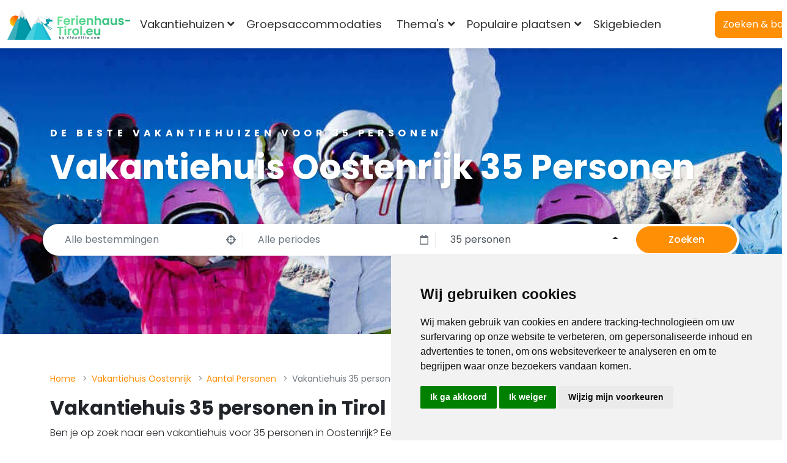

--- FILE ---
content_type: text/html; charset=UTF-8
request_url: https://www.ferienhaus-tirol.eu/nl/vakantiehuis-oostenrijk/aantal-personen/vakantiehuis-35-personen
body_size: 20275
content:
<!DOCTYPE html>
<html lang="nl">
<head>
    <meta charset="utf-8">
    <meta http-equiv="X-UA-Compatible" content="IE=edge">
    <title>Vakantiehuis Tirol 35 personen? l Ferienhaus-Tirol.eu</title>
    <meta name="description" content="Ben je op zoek naar een vakantiehuis in Tirol voor 35 personen? Alle vakantiehuizen en vakantiewoningen in Oostenrijk vind je hier!">
    <meta name="viewport" content="width=device-width, initial-scale=1">
    <meta name="robots" content="all,follow">
    <meta name="csrf-token" content="ZpLvmgzG9h9TdvnpZy7IrqYh9IbarXSLbghke6zT">

    <!-- preloads -->

    <script type="text/javascript">
    window.accommodationRedirectUrl = 'https://www.ferienhaus-tirol.eu/travel/accommodation';
    window.autocompleteUrl = 'https://api1.falcoserver.nl/destinations?source_filter=ZmFsY28uZmh0aXJvbCx2aWxsYWZvcnlvdSxxZW5uZXIubmllZGVybGFuZGUsbGVpc3VyZS5iZWx2aWxsYSxsZWlzdXJlLnR1aSxsZWlzdXJlLmRhbmNlbnRlcixsZWlzdXJlLmRhbmxhbmQsbGVpc3VyZS5hZHMsbm92YXNvbCxpbnRlcmhvbWUsZHM=&countries=AT&language=nl';
    window.websiteApiSearchFilters = {};
    window.language = 'nl';
    window.interactId = null;
    window.pageId = 83;
    window.dateFormat = 'DD-MM-YYYY';
    window.translations = {
        'reset-selection': 'Selectie wissen'
    };
    window.urlParameters = [];
    window.apiAccommodationUrl = 'https://api1.falcoserver.nl/accommodation';
    window.pageLogic = '';
    window.searchPageUrl = '/nl/zoeken';
    window.accommodationUrl = 'L25sL3Zha2FudGllaHVpemVuL3thY2NvbW1vZGF0aW9uX2NvdW50cnl9L3thY2NvbW1vZGF0aW9uX3JlZ2lvbn0ve2FjY29tbW9kYXRpb25fY2l0eX0ve2FjY29tbW9kYXRpb25faWR9';
    window.parkUrl = '';
    window.loadToolbar = false;
    window.termsFeed = { 	"content_strictly-necessary": [ 		[ 			{ 				"name": "XSRF-TOKEN", 				"nl": "FalcoTravel|Noodzakelijk voor de veiligheid van website bezoekers (voorkomt vervalsingen van verzoeken tussen sites).|4uur|Duitsland", 				"en": "FalcoTravel|Necessary for the security of website visitors (prevents cross-site request forgeries).|4 hours|Germany", 				"de": "FalcoTravel|Notwendig für die Sicherheit der Website-Besucher (verhindert die Fälschung von Anfragen zwischen Websites).|4 Stunden|Deutschland" 			} 		], 		[ 			{ 				"name": "cookie_consent_*", 				"nl": "FalcoTravel|Noodzakelijk voor het opslaan van gebruiker voorkeuren voor deze cookiebalk.|2 maanden|Alleen de browser van gebruiker", 				"en": "FalcoTravel|Necessary to save user preferences for this cookie bar.|2 months|User&#039;s browser only", 				"de": "FalcoTravel|Notwendig, um Benutzereinstellungen für diese Cookie-Leiste zu speichern.|2 Monate|Nur Browser des Benutzers" 			} 		], 		[ 			{ 				"name": "falco_cache", 				"nl": "FalcoTravel|Noodzakelijk voor het tonen van waarschuwingen (fouten, verlopen accommodatie beschikbaarheid, etc.) aan gebruikers op gecachte webpagina&#039;s.|Tot einde van sessie|Duitsland", 				"en": "FalcoTravel|Necessary for showing warnings (errors, expired accommodation availability, etc.) to users on cached web pages.|Until end of session|Germany", 				"de": "FalcoTravel|Notwendig, um Benutzern auf zwischengespeicherten Webseiten Warnungen (Fehler, abgelaufene Verfügbarkeit von Unterkünften usw.) anzuzeigen.|Bis zum Ende der Sitzung|Deutschland" 			} 		], 		[ 			{ 				"name": "falco_session", 				"nl": "FalcoTravel|Noodzakelijk voor het tonen van waarschuwingen (fouten, verlopen accommodatie beschikbaarheid, etc.) aan gebruikers op niet gecachte webpagina&#039;s.|Tot einde van sessie|Duitsland", 				"en": "FalcoTravel|Necessary for showing warnings (errors, expired accommodation availability, etc.) to users on uncached web pages.|Until end of session|Germany", 				"de": "FalcoTravel|Notwendig, um Benutzern auf nicht zwischengespeicherten Webseiten Warnungen (Fehler, abgelaufene Verfügbarkeit von Unterkünften usw.) anzuzeigen.|Bis zum Ende der Sitzung|Deutschland" 			} 		], 		[ 			{ 				"name": "tab-id", 				"nl": "FalcoTravel|Noodzakelijk voor het overnemen van gekozen waardes (boekingsperiode) naar de accommodatie pagina in een nieuw geopend tabblad.|Tot einde van sessie|Alleen de browser van gebruiker", 				"en": "FalcoTravel|Necessary to transfer selected values (booking period) to the accommodation page in a newly opened tab.|Until end of session|User&#039;s browser only", 				"de": "FalcoTravel|Notwendig, um ausgewählte Werte (Buchungszeitraum) auf die Unterkunftsseite in einem neu geöffneten Tab zu übertragen.|Bis zum Ende der Sitzung|Nur Browser des Benutzers" 			} 		] 	], 	"content_functionality": [ 		[ 			{ 				"name": "__lc_cid", 				"nl": "LiveChat|Een functionele cookie die wordt gebruikt door de LiveChat-accountservice. Het doel van deze cookie is om de identiteit van een in LiveChat aangemaakte klant te verifiëren|2 jaar|EU", 				"en": "LiveChat|A functional cookie used by the LiveChat accounts service. The purpose of this cookie is to verify the identity of a customer created in LiveChat|2 years|EU", 				"de": "LiveChat|Ein funktionelles Cookie, das vom LiveChat-Kontodienst verwendet wird. Der Zweck dieses Cookies besteht darin, die Identität eines im LiveChat erstellten Kunden zu überprüfen|2 Jahre|Europäische Union" 			} 		], 		[ 			{ 				"name": "__lc_cst", 				"nl": "LiveChat|Een functionele cookie die wordt gebruikt door de LiveChat-accountservice. Het doel van deze cookie is om het token van de klant te verifiëren|2 jaar|EU", 				"en": "LiveChat|A functional cookie used by the LiveChat accounts service. The purpose of this cookie is to verify the customer&#039;s token|2 years|EU", 				"de": "LiveChat|Ein funktionelles Cookie, das vom LiveChat-Kontodienst verwendet wird. Der Zweck dieses Cookies besteht darin, den Token des Kunden zu verifizieren|2 Jahre|Europäische Union" 			} 		] 	], 	"content_tracking": [ 		[ 			{ 				"name": "_ga", 				"nl": "Google Ireland Limited|Geplaatst door Google Analytics om gebruikers te onderscheiden.|2 jaar|EU", 				"en": "Google Ireland Limited|Placed by Google Analytics to distinguish users.|2 years|EU", 				"de": "Google Ireland Limited|Von Google Analytics platziert, um Benutzer zu unterscheiden.|2 Jahre|Europäische Union" 			}, 			{ 				"name": "_ga_[container-id]", 				"nl": "Google Ireland Limited|Geplaatst door Google Analytics om de sessiestatus te behouden.|2 jaar|EU", 				"en": "Google Ireland Limited|Placed by Google Analytics to persist session state.|2 years|EU", 				"de": "Google Ireland Limited|Von Google Analytics platziert, um den Sitzungsstatus beizubehalten.|2 Jahre|Europäische Union" 			} 		], 		[ 			{ 				"name": "_gcl_*", 				"nl": "Google Ireland Limited|Geplaatst door Google Adsense om conversies te meten.|3 maanden|EU", 				"en": "Google Ireland Limited|Placed by Google Adsense to store and track conversions.|3 months|EU", 				"de": "Google Ireland Limited|Von Google Adsense platziert, um Conversions zu speichern und zu verfolgen.|3 Monate|Europäische Union" 			} 		] 	] };
        window.renderSearchLocal = true;
    window.searchUrl = 'https://api1.falcoserver.nl/accommodations';
    window.sourceFilter = 'ZmFsY28uZmh0aXJvbCx2aWxsYWZvcnlvdSxxZW5uZXIubmllZGVybGFuZGUsbGVpc3VyZS5iZWx2aWxsYSxsZWlzdXJlLnR1aSxsZWlzdXJlLmRhbmNlbnRlcixsZWlzdXJlLmRhbmxhbmQsbGVpc3VyZS5hZHMsbm92YXNvbCxpbnRlcmhvbWUsZHM=';
    window.withScroll = true;
    </script>

    <script type="text/javascript">
        if ("IntersectionObserver" in window) {
        // add style to hide all elements with lazy background loading
        var cssString = '<style>' +
            '*:not(.children-in-view) > .background-lazy-loading:not(.bg-in-view) { background: none !important; }' +
            '</style>';
        document.head.insertAdjacentHTML('beforeend', cssString);

        document.addEventListener("DOMContentLoaded", function () {
            window.initLazyLoading();
        });
    }

        window.initLazyLoading = function() {
        if (! ("IntersectionObserver" in window)) {
            return;
        }

        var lazyBackgroundObserver = new IntersectionObserver(function(entries, observer) {
            entries.forEach(function(entry) {
                if (entry.isIntersecting) {
                    entry.target.classList.add("bg-in-view");
                    lazyBackgroundObserver.unobserve(entry.target);
                    // when loading the second swiper slide load all others
                    if (entry.target.dataset && parseInt(entry.target.dataset.swiperSlideIndex) > 0) {
                        entry.target.parentElement.classList.add('children-in-view');
                    }
                }
            });
        });

        var newLazyBackgrounds = [].slice.call(document.querySelectorAll(".background-lazy-loading:not(.bg-observing)"));
        newLazyBackgrounds.forEach(function(lazyBackground) {
            lazyBackgroundObserver.observe(lazyBackground);
            lazyBackground.classList.add("bg-observing");
        });
    }
    </script>

    
    
    <link rel="canonical" href="https://www.ferienhaus-tirol.eu/nl/vakantiehuis-oostenrijk/aantal-personen/vakantiehuis-35-personen">
<link rel="alternate" hreflang="nl" href="https://www.ferienhaus-tirol.eu/nl/vakantiehuis-oostenrijk/aantal-personen/vakantiehuis-35-personen">
<link rel="alternate" hreflang="en" href="https://www.ferienhaus-tirol.eu/en/group-size/holiday-home-35-persons">
<link rel="alternate" hreflang="de" href="https://www.ferienhaus-tirol.eu/de/ferienhaus-oesterreich/personenzahl/ferienhaus-35-personen">
<link rel="alternate" hreflang="x-default" href="https://www.ferienhaus-tirol.eu/en/group-size/holiday-home-35-persons">


    <link rel="icon" href="https://www.ferienhaus-tirol.eu/storage/Zgrhkdp2qRNuOP6PcEOXeJhCj7HIH0in4OU2ekPX.jpg">
    <link rel="stylesheet" href="https://www.ferienhaus-tirol.eu/themes/bootstrap-directory/css/app.css?v=1769056303" fetchpriority="high">

        <meta name="twitter:card" content="summary_large_image">
    <meta name="twitter:title" content="Vakantiehuis Tirol 35 personen? l Ferienhaus-Tirol.eu">
    <meta name="twitter:site" content="https://www.ferienhaus-tirol.eu/nl/vakantiehuis-oostenrijk/aantal-personen/vakantiehuis-35-personen">
    <meta name="twitter:description" content="Ben je op zoek naar een vakantiehuis in Tirol voor 35 personen? Alle vakantiehuizen en vakantiewoningen in Oostenrijk vind je hier!">
    
        <meta property="og:locale" content="nl">
    <meta property="og:type" content="website">
    <meta property="og:title" content="Vakantiehuis Tirol 35 personen? l Ferienhaus-Tirol.eu">
    <meta property="og:description" content="Ben je op zoek naar een vakantiehuis in Tirol voor 35 personen? Alle vakantiehuizen en vakantiewoningen in Oostenrijk vind je hier!">
        <meta property="og:url" content="https://www.ferienhaus-tirol.eu/nl/vakantiehuis-oostenrijk/aantal-personen/vakantiehuis-35-personen">
    <meta property="og:site_name" content="Ferienhaus Tirol">


            <!-- browsers -->
        <!-- Google Tag Manager -->
        <script type="text/javascript">
            window.dataLayer = window.dataLayer || [];
            function gtag() {
                dataLayer.push(arguments);
            }
            gtag("consent", "default", {
                ad_personalization: "denied",
                ad_storage: "denied",
                ad_user_data: "denied",
                analytics_storage: "denied",
                personalization_storage: "denied",
                functionality_storage: "denied",
                security_storage: "granted",
                wait_for_update: 500,
            });
            gtag('js', new Date());
            gtag('config', 'GTM-5L2B533');

            function loadGTM() {
                (function(w,d,s,l,i){w[l]=w[l]||[];w[l].push({'gtm.start':
                        new Date().getTime(),event:'gtm.js'});var f=d.getElementsByTagName(s)[0],
                    j=d.createElement(s),dl=l!='dataLayer'?'&l='+l:'';j.async=true;j.src=
                    'https://www.googletagmanager.com/gtm.js?id='+i+dl;f.parentNode.insertBefore(j,f);
                })(window,document,'script','dataLayer','GTM-5L2B533');
            }
            function loadGtag() {
                var gtagScript = document.createElement('script');
                gtagScript.src = 'https://www.googletagmanager.com/gtag/js?id=GTM-5L2B533';
                document.head.appendChild(gtagScript);
            }
        </script>
                <!-- End Google Tag Manager -->
        <!-- browsers -->
        
        <style>
        div.text-container,
p.lead, .lead,
p.default, .default {
    font-size: 1rem;
    font-weight: 300;
}
div.text-container b,
div.text-container strong {
    font-weight: bold;
}
    </style>
        <link rel="stylesheet" href="https://www.ferienhaus-tirol.eu/themes/bootstrap-directory/css/other.css?v=1769056303" fetchpriority="low">
</head>
<body>
<noscript>
    <!-- Google Tag Manager (noscript) -->
    <iframe src="https://www.googletagmanager.com/ns.html?id=GTM-5L2B533"
            height="0" width="0" style="display:none;visibility:hidden"></iframe>
</noscript>
<script type="text/javascript">
    window.hideEmptyTabs = function (containerSelector) {
        var tabs = document.querySelectorAll(containerSelector + ' .nav-tabs .nav-link');
        var panes = document.querySelectorAll(containerSelector + ' .tab-content .tab-pane');
        for (var i = 0; i < panes.length; i++) {
            if (panes[i].children[0].innerHTML.trim() === ''
                || (panes[i].children[0].children.length === 1
                    && panes[i].children[0].children[0].innerHTML.trim() === '')
            ) {
                tabs[i].style.display = 'none';
            } else {
                tabs[i].style.display = 'block';
            }
        }
    };
</script>



<style>* { box-sizing: border-box; } body {margin: 0;}.row.IDLIU4RPYZSHBTV4{background-color:#08876b;}.row.IDLIU4V9KU3GIEZ10.IDLIU4ZWCSHURD240{padding:10px 0 0 0;}.row.IDLIU4V9KU3GIEZ10.IDLIU4XOO6J5FWH16.IDLIU4ZHWMEASYO34.IDLIU53ELCMFKAC44{padding:10px 0 0 0;}.row.IDLIU4V9KU3GIEZ10.IDLIU4XOO6J5FWH16.IDLIU4XZ75BEZ2M25.IDLIU53TIH43BHP48{padding:10px 0 0 0;}.row.IDLIU4V9KU3GIEZ10.IDLIU4ZWCSHURD240.IDLIU543SXB8EQX50.IDLIU57HQ3N6KKX60.IDLIU59JR5MVWJ870.IDLIU5CBJCPQT7U0{text-align:center;}.pt-5.pb-5.IDLOY9QKFRPEUXP1{background-color:rgb(245, 245, 245);}.IDLOYA2EB5UELCB29{text-align:right;padding:4px 0 0 0;}.pt-5.pb-5.IDLOYAUUDIRYZOR1{background-color:#08876B;}.pt-5.pb-5.IDLOYB3YOFERGD81{background-color:#08876B;}.pt-5.pb-5.IDLOYB8GDHWNVWB1{background-color:#08876B;}.IDLOYB8UFAQ56MU3{background-color:#08876b;}.IDLOYB8GDHWNVWB1.bg-primary{background-color:none;}#icdlsk{font-size:18px;}#iaqpov{font-size:18px;}#ib7y1t{font-size:18px;}#ieh5n1{font-size:18px;}</style><div class="IDLYEG5IW4OOMAE11">
<header class="header">
    <nav class="navbar navbar-expand-lg  fixed-top shadow navbar-light bg-white">
                <div class="container-fluid">
            <div class="d-flex align-items-center">
                <a href="/nl" title="Ferienhaus Tirol" class="navbar-brand py-1" >
                    <span class="d-none">Ferienhaus Tirol</span>
                    <img src="https://www.ferienhaus-tirol.eu/storage/NyyrBRe17JidhAd2NpRSpLAITpJDxvkrhpe1iwDm.png" alt="Ferienhaus Tirol">
                </a>
            </div>

            <button type="button" data-bs-toggle="collapse" data-bs-target="#navbarCollapse" aria-controls="navbarCollapse" aria-expanded="false" aria-label="Toggle navigation" class="navbar-toggler navbar-toggler-right">
                <i class="fa fa-bars"></i>
            </button>

            <div id="navbarCollapse" class="collapse navbar-collapse">
                <ul class="navbar-nav ms-auto pt-4 pt-lg-0">
                                                <li class="nav-item dropdown me-3">
                                <span data-bs-toggle="dropdown" class="nav-link ps-2 ps-lg-0 dropdown-toggle">
                                    Vakantiehuizen                                </span>
                                <div class="dropdown-menu dropdown-menu-end">
                                                                        <a href="/nl/vakantiehuis-oostenrijk" title="Vakantiehuizen" class="dropdown-item" >
                                        Vakantiehuizen                                    </a>
                                                                        <a href="/nl/appartementen-oostenrijk" title="Appartementen" class="dropdown-item" >
                                        Appartementen                                    </a>
                                                                        <a href="/nl/chalets-oostenrijk" title="Chalets" class="dropdown-item" >
                                        Chalets                                    </a>
                                                                    </div>
                            </li>
                                                    <li class="nav-item me-3">
                                <a href="/nl/groepshuis-oostenrijk" title="Groepsaccommodaties" class="nav-link ps-2 ps-lg-0" >
                                    Groepsaccommodaties                                </a>
                            </li>
                                                    <li class="nav-item dropdown me-3">
                                <span data-bs-toggle="dropdown" class="nav-link ps-2 ps-lg-0 dropdown-toggle">
                                    Thema&#039;s                                </span>
                                <div class="dropdown-menu dropdown-menu-end">
                                                                        <a href="/nl/vakantiehuis-oostenrijk/direct-aan-de-piste" title="Vakantiehuis direct aan de piste" class="dropdown-item" >
                                        Vakantiehuis direct aan de piste                                    </a>
                                                                        <a href="/nl/vakantiehuis-oostenrijk/met-open-haard" title="Vakantiehuis met open haard" class="dropdown-item" >
                                        Vakantiehuis met open haard                                    </a>
                                                                        <a href="/nl/vakantiehuis-oostenrijk/met-hond" title="Vakantiehuis met hond" class="dropdown-item" >
                                        Vakantiehuis met hond                                    </a>
                                                                        <a href="/nl/vakantiehuis-oostenrijk/met-sauna" title="Vakantiehuis met sauna" class="dropdown-item" >
                                        Vakantiehuis met sauna                                    </a>
                                                                    </div>
                            </li>
                                                    <li class="nav-item dropdown me-3">
                                <span data-bs-toggle="dropdown" class="nav-link ps-2 ps-lg-0 dropdown-toggle">
                                    Populaire plaatsen                                </span>
                                <div class="dropdown-menu dropdown-menu-end">
                                                                        <a href="/nl/vakantiehuis-oostenrijk/vakantiehuis-tirol/vakantiehuis-soelden" title="Sölden" class="dropdown-item" >
                                        Sölden                                    </a>
                                                                        <a href="/nl/vakantiehuis-oostenrijk/vakantiehuis-salzburg/vakantiehuis-saalbach-hinterglemm" title="Saalbach Hinterglemm" class="dropdown-item" >
                                        Saalbach Hinterglemm                                    </a>
                                                                        <a href="/nl/vakantiehuis-oostenrijk/vakantiehuis-tirol/vakantiehuis-ischgl" title="Ischgl" class="dropdown-item" >
                                        Ischgl                                    </a>
                                                                        <a href="/nl/vakantiehuis-oostenrijk/vakantiehuis-tirol/vakantiehuis-mayrhofen" title="Mayrhofen" class="dropdown-item" >
                                        Mayrhofen                                    </a>
                                                                        <a href="/nl/vakantiehuis-oostenrijk/vakantiehuis-tirol/vakantiehuis-kaltenbach" title="Kaltenbach" class="dropdown-item" >
                                        Kaltenbach                                    </a>
                                                                        <a href="https://www.ferienhaus-tirol.eu/nl/zoeken?destination=Gerlos&amp;st=distance&amp;location=47.225316,12.035251&amp;range=20&amp;E855=%3C40" title="Gerlos" class="dropdown-item" >
                                        Gerlos                                    </a>
                                                                        <a href="/nl/vakantiehuis-oostenrijk/vakantiehuis-tirol/vakantiehuis-ellmau" title="Ellmau" class="dropdown-item" >
                                        Ellmau                                    </a>
                                                                        <a href="https://www.ferienhaus-tirol.eu/nl/vakantiehuis-oostenrijk/vakantiehuis-tirol/vakantiehuis-westendorf" title="Westendorf" class="dropdown-item" >
                                        Westendorf                                    </a>
                                                                        <a href="/nl/vakantiehuis-oostenrijk/vakantiehuis-tirol/vakantiehuis-kirchberg" title="Kirchberg in Tirol" class="dropdown-item" >
                                        Kirchberg in Tirol                                    </a>
                                                                        <a href="https://www.ferienhaus-tirol.eu/nl/zoeken?destination=Sankt%20Anton%20am%20Arlberg&amp;st=distance&amp;location=47.1449041,10.3064411&amp;range=10" title="Sankt Anton am Alberg" class="dropdown-item" >
                                        Sankt Anton am Alberg                                    </a>
                                                                        <a href="/nl/vakantiehuis-oostenrijk/vakantiehuis-salzburg/vakantiehuis-kaprun" title="Kaprun" class="dropdown-item" >
                                        Kaprun                                    </a>
                                                                    </div>
                            </li>
                                                    <li class="nav-item me-3">
                                <a href="/nl/skigebied-oostenrijk" title="Skigebieden" class="nav-link ps-2 ps-lg-0" >
                                    Skigebieden                                </a>
                            </li>
                                            <li class="nav-item me-2 pt-2 pt-lg-0">
                        
<select class="language-picker selectpicker" data-width="fit" data-dropdown-align-right="true" >
        <option disabled selected        data-url="/nl/vakantiehuis-oostenrijk/aantal-personen/vakantiehuis-35-personen"
        data-content='<span class="flag-icon flag-icon-nl"></span><span class="language-name ms-2">Nederlands</span>'>
        Nederlands    </option>
        <option          data-url="/en/group-size/holiday-home-35-persons"
        data-content='<span class="flag-icon flag-icon-gb"></span><span class="language-name ms-2">English</span>'>
        Engels    </option>
        <option          data-url="/de/ferienhaus-oesterreich/personenzahl/ferienhaus-35-personen"
        data-content='<span class="flag-icon flag-icon-de"></span><span class="language-name ms-2">Deutsch</span>'>
        Duits    </option>
    </select>

                    </li>
                                    </ul>
                <ul class="navbar-nav ms-auto pt-2 pt-lg-0">
                    <li class="nav-item mt-3 mt-lg-0 ms-lg-3 d-lg-none d-xl-inline-block">
                        <div phpb-blocks-container="" class="IDMF57LCLVRLE5A2"><div class="IDMF57KYESJ955O1"><a href="/nl/zoeken"  class="block-button btn btn-normal fw-normal  btn-primary btn-hover-secondary text-white" title="">
    Zoeken &amp; boeken</a>
</div></div>
                    </li>
                </ul>
            </div>
        </div>
    </nav>
</header>
</div><div class="IDKVCCZGVN0CW0L8"><style>* { box-sizing: border-box; } body {margin: 0;}.hero-home.IDL14X8NY9JW9AC5{background-image:url(/uploads/2bf9b4c9a5c81f0ea428fd778dc2a0778afbd3a3/Ferienhaus-35-Personen.jpg);background-repeat:repeat;background-attachment:scroll;background-size:cover;background-position:left center;}.pt-5.pb-5.IDL14XF421PM1IR12{background-color:rgb(245, 245, 245);}.row.IDLIU4RPYZSHBTV4{background-color:rgb(8, 135, 107);}.row.IDLIU4V9KU3GIEZ10.IDLIU4ZWCSHURD240{padding-top:10px;padding-right:0px;padding-bottom:0px;padding-left:0px;}.row.IDLIU4V9KU3GIEZ10.IDLIU4XOO6J5FWH16.IDLIU4ZHWMEASYO34.IDLIU53ELCMFKAC44{padding-top:10px;padding-right:0px;padding-bottom:0px;padding-left:0px;}.row.IDLIU4V9KU3GIEZ10.IDLIU4XOO6J5FWH16.IDLIU4XZ75BEZ2M25.IDLIU53TIH43BHP48{padding-top:10px;padding-right:0px;padding-bottom:0px;padding-left:0px;}.row.IDLIU4V9KU3GIEZ10.IDLIU4ZWCSHURD240.IDLIU543SXB8EQX50.IDLIU57HQ3N6KKX60.IDLIU59JR5MVWJ870.IDLIU5CBJCPQT7U0{text-align:center;}.pt-5.pb-5.IDLOY9QKFRPEUXP1{background-color:rgb(245, 245, 245);}.pt-5.pb-5.IDLOYAUUDIRYZOR1{background-color:rgb(8, 135, 107);}.pt-5.pb-5.IDLOYB3YOFERGD81{background-color:rgb(8, 135, 107);}.pt-5.pb-5.IDLOYB8GDHWNVWB1{background-color:rgb(8, 135, 107);}.hero-home.py-6.py-md-7.IDLR50P1EA5TOFC1{background-image:url(https://www.ferienhaus-tirol.eu/uploads/3262e0cabbcd9bf1622acf7cec9ab9d8ff917037/Ferienhaus-35-Personen.jpg);background-repeat:repeat;background-attachment:scroll;background-size:cover;background-position:center bottom;min-height:auto;margin:0 0 -50px 0;}*{box-sizing:border-box;}body{margin-top:0px;margin-right:0px;margin-bottom:0px;margin-left:0px;}#imin0l{font-size:18px;}#ivb1sf{font-size:18px;}#ie685n{font-size:18px;}#i7pg9k{font-size:18px;}#i5chchx{height:40px;}#iejducy{min-height:45px;}#irfxbei{min-height:30px;}#ikplnwx{height:250px;}#ijd8csx{position:absolute;right:18px;margin-top:-25px;}#ivgaypt{position:absolute;right:18px;}#ica9wdr{padding-bottom:30px;}#imgfojn{position:absolute;right:18px;margin-top:-25px;}#iprqbzu{position:absolute;right:18px;}#itii5g9{padding-bottom:30px;}</style><section class="hero-home py-6 py-md-7 IDLR50P1EA5TOFC1">
    <div class="swiper-container hero-slider">
        <div class="swiper-wrapper dark-overlay">
        </div>
    </div>
    <div class="container text-white z-index-20">
        <div class="row">
            <div class="col-12">
                <div class="text-center text-lg-start">
                    <p data-raw-content="true" class="subtitle letter-spacing-4 mb-2 text-secondary text-shadow"><span style="color:#ffffff;">DE BESTE VAKANTIEHUIZEN VOOr 35 PERSONEN​​​​​​​</span></p>
                    <h1 data-raw-content="true" class="display-4 fw-bold text-shadow">Vakantiehuis Oostenrijk 35 Personen</h1>
                </div><div class="IDLR50P1EWCHBPA2">
<div class="row">
    <div class="search-bar mt-5 p-3 p-lg-1 ps-lg-4 col-12 ">
        <form action="/nl/zoeken" id="form1776657835075215107">
            <input type="hidden" name="st" value="capacity_asc"><input type="hidden" name="E170" value="&gt;:35">
            <div class="row">
                <div class="col-lg-10">
                    <div class="row">
                                                <div class="col-lg-4 d-flex align-items-center form-group ">
                            <div class="input-label-absolute input-label-absolute-right w-100">
                                <label class="label-absolute">
                                    <i class="fa fa-crosshairs"></i>
                                </label>
                                <input type="text" name="destination" placeholder="Alle bestemmingen" class="form-control destination-autocomplete border-0 shadow-0" data-default="">
                            </div>
                        </div>
                                                <div class="col-lg-4 d-flex align-items-center form-group input-label-absolute-right ">
                            <div class="datepicker-container datepicker-container-left">
                                <label class="label-absolute">
                                    <i class="far fa-calendar"></i>
                                </label>
                                <input type="hidden" name="arrival" value="">
                                <input type="hidden" name="departure" value="">
                                <input type="text" readonly placeholder="Alle periodes"
                                       data-till=" tot "
                                       class="form-control period-selector border-0 shadow-0">
                            </div>
                        </div>
                                                <div class="col-lg-4 d-flex align-items-center form-group" style="height: 40px">
                                                        <select title="Aantal personen" name="E170" data-style="btn-form-control" class="selectpicker">
                                <option value=">:1">1 persoon</option>
                                <option value=">:2">2 personen</option>
                                                                <option value=">:3">3 personen</option>
                                                                <option value=">:4">4 personen</option>
                                                                <option value=">:5">5 personen</option>
                                                                <option value=">:6">6 personen</option>
                                                                <option value=">:7">7 personen</option>
                                                                <option value=">:8">8 personen</option>
                                                                <option value=">:9">9 personen</option>
                                                                <option value=">:10">10 personen</option>
                                                                <option value=">:11">11 personen</option>
                                                                <option value=">:12">12 personen</option>
                                                                <option value=">:13">13 personen</option>
                                                                <option value=">:14">14 personen</option>
                                                                <option value=">:15">15 personen</option>
                                                                <option value=">:16">16 personen</option>
                                                                <option value=">:17">17 personen</option>
                                                                <option value=">:18">18 personen</option>
                                                                <option value=">:19">19 personen</option>
                                                                <option value=">:20">20 personen</option>
                                                                <option value=">:25">25 personen</option>
                                <option value=">:30">30 personen</option>
                                <option value=">:35" selected>35 personen</option>
                                <option value=">:40">40 personen</option>
                                <option value=">:45">45 personen</option>
                                <option value=">:50">50 of meer personen</option>
                            </select>
                        </div>
                                            </div>
                </div>

                <div class="col-lg-2">
                    <button type="submit" class="btn btn-primary btn-block rounded-xl h-100">
                        Zoeken                    </button>
                </div>
            </div>
        </form>
    </div>
</div>

</div>
            </div>
        </div>
    </div>
</section><div phpb-blocks-container="" class="pt-5 pb-5 IDL14X9MCBZTL9L2"><div phpb-blocks-container="" class="pt-5 pb-5 IDLR62LFR2DW4DR1"><div class="container IDL14X9RMTHQXK94">
    <div phpb-blocks-container=""><div class="IDLR0DTK9QUKC7D1"><ol class="breadcrumb ps-0 justify-content-start mt-3 mb-3">
    <li class="breadcrumb-item">
        <a href="/nl" title="Vakantiehuis of chalet Oostenrijk boeken? l Ferienhaus">Home</a>
    </li>
        <li class="breadcrumb-item">
        <a href="/nl/vakantiehuis-oostenrijk" title="Vakantiehuis Oostenrijk l Ferienhaus">Vakantiehuis Oostenrijk</a>
    </li>
        <li class="breadcrumb-item">
        <a href="/nl/vakantiehuis-oostenrijk/aantal-personen" title="Aantal personen l Ferienhaus">Aantal Personen</a>
    </li>
        <li class="breadcrumb-item active">
        Vakantiehuis 35 personen    </li>
    </ol>

    <script type="application/ld+json">
        {
            "@context": "https://schema.org",
            "@type": "BreadcrumbList",
            "itemListElement": [{"@type":"ListItem","position":1,"item":{"@id":"\/nl","name":"Home"}},{"@type":"ListItem","position":2,"item":{"@id":"\/nl\/vakantiehuis-oostenrijk","name":"Vakantiehuis Oostenrijk"}},{"@type":"ListItem","position":3,"item":{"@id":"\/nl\/vakantiehuis-oostenrijk\/aantal-personen","name":"Aantal Personen"}},{"@type":"ListItem","position":4,"item":{"name":"Vakantiehuis 35 personen"}}]        }
    </script>
    </div><h2 data-raw-content="true" class="IDL14XE9RSVRP9D6">Vakantiehuis 35 personen in Tirol of Salzburg?</h2><p data-raw-content="true" class="lead mb-4 IDL14XEHDZH58Y910 IDL15ABM23RABBY0">Ben je op zoek naar een vakantiehuis voor 35 personen in Oostenrijk? Een vakantiehuis voor 35 personen in Tirol vind je hier gemakkelijk! Wij zijn specialist voor vakantiehuizen en groepshuizen in Tirol en Salzburg.<br><br>Je vindt op Ferienhaus-Tirol.eu vakantiehuizen, appartementen, chalets en groepshuizen voor groepen tot 60 personen. Alle vakantiehuizen liggen in aantrekkelijke skigebieden zoals de Zillertal Arena, Wilder Kaiser Brixental, het Ötztal en Saalbach Hinterglemm.<br><br>​​​​​​​Gebruik het zoekfilter om je vakantiehuis voor 35 personen gemakkelijk en snel te vinden. Je vindt alle vakantiehuizen in Salzburg en Tirol.</p></div>
</div></div><div phpb-blocks-container="" class="pt-5 pb-5 IDL14XF421PM1IR12 IDL15ABM24YY1FB1"><div class="container IDL14XGZ1VYVG9F14 IDL15ABM24HB9F32">
    <div phpb-blocks-container=""><h3 data-raw-content="true" class="IDL14XECHQZYGKT8">Vakantiehuis Oostenrijk voor 35 personen:</h3><div class="IDL1XCO9CDDXWTV1">
<div id="accommodation-search" class="pt-0 pt-md-5 pt-lg-4 pb-6">
    <div class="row mb-5">
        <div class="col-lg-3 col-md-12 pe-xl-3 pe-auto">
            <div id="default-filters-container">
                <form id="search_filters" autocomplete="off" class="pe-xl-3">
                                        <div class="mb-4">
                        <label for="search_destination" class="form-label">
                            Bestemming                        </label>
                        <input id="search_destination" type="text" class="form-control destination-autocomplete" data-param="destination" placeholder="Alle bestemmingen" data-default="" data-auto-search="false" />
                    </div>
                    <div class="mb-4">
                        <div class="form-group d-none" id="search_range_container">
                            <label for="search_range" class="form-label">
                                Zoek afstand                            </label>
                            <select id="search_range" class="selectpicker load-transparent form-control" data-style="btn-selectpicker" title="" data-param="range" data-default="50">
                                <option value="2">+ 2 km</option>
                                <option value="5">+ 5 km</option>
                                <option value="10">+ 10 km</option>
                                <option value="20">+ 20 km</option>
                                <option value="30">+ 30 km</option>
                                <option value="40">+ 40 km</option>
                                <option value="50">+ 50 km</option>
                                <option value="75">+ 75 km</option>
                                <option value="100">+ 100 km</option>
                            </select>
                        </div>
                    </div>
                                        <div class="mb-4">
                        <label for="search_period" class="form-label">
                            Periode                        </label>
                        <div class="datepicker-container datepicker-container-left">
                            <input type="text" readonly id="search_period" placeholder="Alle periodes"
                                   data-till=" tot "
                                   class="form-control period-selector">
                        </div>
                        <div class="form-group mt-2 d-none">
                            <select id="search_period_extension" class="selectpicker load-transparent form-control" title="" data-style="btn-selectpicker" data-param="period" data-default="exact">
                                <option value="exact">Exacte periode</option>
                                <option value="1d">± 1 dag</option>
                                <option value="2d">± 2 dagen</option>
                                <option value="3d">± 3 dagen</option>
                            </select>
                        </div>
                    </div>
                                        <div class="mb-4">
                        <label class="form-label">
                                                        Aantal personen                                                    </label>
                        <div class="btn-group groupsize w-100">
                            <button type="button" class="groupsize form-control text-start dropdown-toggle" data-bs-toggle="dropdown" data-bs-auto-close="outside" aria-expanded="false">
                                &nbsp;
                            </button>
                            <div class="dropdown-menu p-4">
                                <div class="row">
                                    <div class="col-12 col-md-6 mt-n1 mt-md-0">
                                        <label for="search_guests" class="form-label">
                                            Aantal personen                                        </label>
                                        <select id="search_guests" class="selectpicker load-transparent form-control groupsize-related" title="" data-style="btn-selectpicker" data-param="E170" data-default=">:1">
                                            <option value=">:1">1 persoon</option>
                                                                                        <option value=">:2">2 personen</option>
                                                                                        <option value=">:3">3 personen</option>
                                                                                        <option value=">:4">4 personen</option>
                                                                                        <option value=">:5">5 personen</option>
                                                                                        <option value=">:6">6 personen</option>
                                                                                        <option value=">:7">7 personen</option>
                                                                                        <option value=">:8">8 personen</option>
                                                                                        <option value=">:9">9 personen</option>
                                                                                        <option value=">:10">10 personen</option>
                                                                                        <option value=">:11">11 personen</option>
                                                                                        <option value=">:12">12 personen</option>
                                                                                        <option value=">:13">13 personen</option>
                                                                                        <option value=">:14">14 personen</option>
                                                                                        <option value=">:15">15 personen</option>
                                                                                        <option value=">:16">16 personen</option>
                                                                                        <option value=">:17">17 personen</option>
                                                                                        <option value=">:18">18 personen</option>
                                                                                        <option value=">:19">19 personen</option>
                                                                                        <option value=">:20">20 personen</option>
                                                                                        <option value=">:25">25 personen</option>
                                            <option value=">:30">30 personen</option>
                                            <option value=">:35">35 personen</option>
                                            <option value=">:40">40 personen</option>
                                            <option value=">:45">45 personen</option>
                                            <option value=">:50">50 of meer personen</option>
                                        </select>
                                    </div>
                                    <div class="col-12 col-md-6 mt-4 mt-md-0 mb-1 mb-md-0">
                                        <label for="search_pets" class="form-label">
                                            Aantal huisdieren                                        </label>
                                        <select id="search_pets" class="selectpicker load-transparent form-control groupsize-related" title="" data-style="btn-selectpicker" data-param="E720" data-default=">:0">
                                            <option value=">:0">0 huisdieren</option>
                                            <option value=">:1">1 huisdier</option>
                                                                                        <option value=">:2">2 huisdieren</option>
                                                                                        <option value=">:3">3 huisdieren</option>
                                                                                        <option value=">:4">4 huisdieren</option>
                                                                                        <option value=">:5">5 of meer huisdieren</option>
                                        </select>
                                    </div>
                                </div>
                            </div>
                        </div>
                    </div>
                                        <div class="mb-4 row">
                        <div class="col-6">
                            <div class="form-group mb-0">
                                <label class="form-label">
                                    slaapkamers                                </label>
                                <div class="d-flex align-items-center">
                                    <div class="btn btn-items btn-items-decrease">-</div>
                                    <input type="text" value="1+" disabled class="form-control input-items input-items-greaterthan">
                                    <input type="hidden" data-param="E160" class="input-items-value">
                                    <div class="btn btn-items btn-items-increase">+</div>
                                </div>
                            </div>
                        </div>
                        <div class="col-6">
                            <div class="form-group mb-0 float-end">
                                <label class="form-label">
                                    badkamers                                </label>
                                <div class="d-flex align-items-center">
                                    <div class="btn btn-items btn-items-decrease">-</div>
                                    <input type="text" value="1+" disabled class="form-control input-items input-items-greaterthan">
                                    <input type="hidden" data-param="E150" class="input-items-value">
                                    <div class="btn btn-items btn-items-increase">+</div>
                                </div>
                            </div>
                        </div>
                    </div>
                    
                    <div class="mb-3">
                        <label class="form-label">
                            Prijs                        </label>
                        <div class="panel-content ms-1 me-1" style="min-height: 45px">
                            <div id="search_price_range"></div>
                            <span class="min-price-label float-start"></span>
                            <span class="max-price-label float-end" data-text="onbeperkt"></span>
                            <div class="clearfix"></div>
                        </div>
                    </div>
                                        <div class="mb-3">
                        <label class="form-label">
                            Minimale beoordeling                        </label>
                        <div style="min-height: 30px">
                            <div id="search_rating" data-param="E220" class="position-absolute five-stars-container editable-rating"></div>
                        </div>
                    </div>
                    
                    <div class="mb-4 pt-2">
                        
                        <div id="more-filters" class="collapse show">
                            
                                                        <div class="filter-block">
                                <p class="h6 mb-3">
                                    Accommodatie                                </p>
                                                                    <div class="form-group mb-3">
                                        <label for="E400" class="form-label">
                                            Type woning                                        </label>
                                        <select id="E400" multiple data-max-options="1" data-style="btn-selectpicker" data-param="E400" title="" class="selectpicker load-transparent form-control" data-default="" data-none-selected-text="">
                                                                                        <option value="O450">Vakantiehuis</option>
                                            <option value="O460">Appartement</option>
                                            <option value="O435">Bungalow</option>
                                            <option value="O425">Chalet</option>
                                            <option value="O415">Landhuis</option>
                                            <option value="O420">Villa</option>
                                            <option value="O430">Boerderij</option>
                                            <option value="O475">Tent lodge</option>
                                                                                    </select>
                                    </div>
                                                                        <div class="form-group mb-3">
                                        <label for="E500" class="form-label">
                                            Ligging                                        </label>
                                        <select id="E500" multiple data-style="btn-selectpicker" data-param="E500" title="" class="selectpicker load-transparent form-control" data-none-selected-text="">
                                                                                        <option value="O565">Vrijstaand</option>
                                            <option value="O545">Op een vakantiepark</option>
                                            <option value="O546">Niet op een vakantiepark</option>
                                                                                        <option value="O562">Aan de skipiste</option>
                                            <option value="O530">In de bergen (hoger dan 1km)</option>
                                                                                        <option value="O584">Bij een strand</option>
                                                                                        <option value="O583">Bij de zee</option>
                                                                                        <option value="O581">Aan een meer</option>
                                            <option value="O582">Aan het water</option>
                                            <option value="O585">Bij de natuur</option>
                                                                                    </select>
                                    </div>
                                                                        <div class="form-group mb-3">
                                        <label for="E920" class="form-label">
                                            Afstand zee                                        </label>
                                        <select id="E920" multiple data-max-options="1" data-style="btn-selectpicker" data-param="E920" title="" class="selectpicker load-transparent form-control" data-default="" data-none-selected-text="">
                                            <option value="<0.1">100 m</option>
                                            <option value="<0.25">250 m</option>
                                            <option value="<0.5">500 m</option>
                                            <option value="<1">1 km</option>
                                            <option value="<2">2 km</option>
                                            <option value="<5">5 km</option>
                                            <option value="<10">10 km</option>
                                            <option value="<20">20 km</option>
                                            <option value="<30">30 km</option>
                                            <option value="<40">40 km</option>
                                            <option value="<50">50 km</option>
                                        </select>
                                    </div>
                                                                        <div class="form-group mb-3">
                                        <label for="E925" class="form-label">
                                            Afstand strand                                        </label>
                                        <select id="E925" multiple data-max-options="1" data-style="btn-selectpicker" data-param="E925" title="" class="selectpicker load-transparent form-control" data-default="" data-none-selected-text="">
                                            <option value="<0.1">100 m</option>
                                            <option value="<0.25">250 m</option>
                                            <option value="<0.5">500 m</option>
                                            <option value="<1">1 km</option>
                                            <option value="<2">2 km</option>
                                            <option value="<5">5 km</option>
                                            <option value="<10">10 km</option>
                                            <option value="<20">20 km</option>
                                            <option value="<30">30 km</option>
                                            <option value="<40">40 km</option>
                                            <option value="<50">50 km</option>
                                        </select>
                                    </div>
                                                                        <div class="form-group mb-3">
                                        <label for="E855" class="form-label">
                                            Afstand skilift                                        </label>
                                        <select id="E855" multiple data-max-options="1" data-style="btn-selectpicker" data-param="E855" title="" class="selectpicker load-transparent form-control" data-default="" data-none-selected-text="">
                                            <option value="<0.1">&lt; 100 m</option>
                                            <option value="<0.25">&lt; 250 m</option>
                                            <option value="<0.5">&lt; 500 m</option>
                                            <option value="<1">&lt; 1 km</option>
                                            <option value="<2">&lt; 2 km</option>
                                            <option value="<5">&lt; 5 km</option>
                                            <option value="<10">&lt; 10 km</option>
                                            <option value="<20">&lt; 20 km</option>
                                            <option value="<30">&lt; 30 km</option>
                                            <option value="<40">&lt; 40 km</option>
                                            <option value="<50">&lt; 50 km</option>
                                        </select>
                                    </div>
                                    <div class="form-group mb-3">
                                        <label for="E7040" class="form-label">
                                            Totale lengte skipistes                                        </label>
                                        <select id="E7040" multiple data-max-options="1" data-style="btn-selectpicker" data-param="E7040" title="" class="selectpicker load-transparent form-control" data-default="" data-none-selected-text="">
                                            <option value=">5">&gt; 5 km</option>
                                            <option value=">10">&gt; 10 km</option>
                                            <option value=">25">&gt; 25 km</option>
                                            <option value=">50">&gt; 50 km</option>
                                            <option value=">75">&gt; 75 km</option>
                                            <option value=">100">&gt; 100 km</option>
                                            <option value=">200">&gt; 200 km</option>
                                            <option value=">300">&gt; 300 km</option>
                                        </select>
                                    </div>
                                                                    <div class="form-group mb-0">
                                    <label class="form-label">
                                        Annuleringsopties                                    </label>
                                    <ul class="list-inline mt-xl-1 mb-0">
                                        <li class="list-inline-item">
                                            <div class="custom-control custom-checkbox">
                                                <input type="checkbox" id="O8510" data-param="O8510" class="form-check-input custom-control-input">
                                                <label for="O8510" class="custom-control-label">
                                                    Kosteloos annuleren tot 43 dagen voor aankomst                                                </label>
                                            </div>
                                        </li>
                                    </ul>
                                </div>
                                                            </div>
                                                        <div class="filter-block">
                                <p class="h6 mb-3">
                                    Eigenschappen                                </p>

                                <ul class="list-unstyled mb-0">
                                                                        <li>
                                        <div class="custom-control custom-checkbox">
                                            <input type="checkbox" id="E215" data-param="E215" class="form-check-input custom-control-input">
                                            <label for="E215" class="custom-control-label">
                                                Rookvrij                                            </label>
                                        </div>
                                    </li>
                                    <li>
                                        <div class="custom-control custom-checkbox">
                                            <input type="checkbox" id="O755" data-param="O755" class="form-check-input custom-control-input">
                                            <label for="O755" class="custom-control-label">
                                                Huisdiervrij                                            </label>
                                        </div>
                                    </li>
                                    <li>
                                        <div class="custom-control custom-checkbox">
                                            <input type="checkbox" id="O4010" data-param="O4010" class="form-check-input custom-control-input">
                                            <label for="O4010" class="custom-control-label">
                                                Wifi                                            </label>
                                        </div>
                                    </li>
                                    <li>
                                        <div class="custom-control custom-checkbox">
                                            <input type="checkbox" id="O4290" data-param="O4290" class="form-check-input custom-control-input">
                                            <label for="O4290" class="custom-control-label">
                                                Vaatwasser                                            </label>
                                        </div>
                                    </li>
                                    <li>
                                        <div class="custom-control custom-checkbox">
                                            <input type="checkbox" id="O4230" data-param="O4230" class="form-check-input custom-control-input">
                                            <label for="O4230" class="custom-control-label">
                                                Wasmachine                                            </label>
                                        </div>
                                    </li>
                                    <li>
                                        <div class="custom-control custom-checkbox">
                                            <input type="checkbox" id="O4235" data-param="O4235" class="form-check-input custom-control-input">
                                            <label for="O4235" class="custom-control-label">
                                                Wasdroger                                            </label>
                                        </div>
                                    </li>
                                    <li>
                                        <div class="custom-control custom-checkbox">
                                            <input type="checkbox" id="O1725" data-param="O1725" class="form-check-input custom-control-input">
                                            <label for="O1725" class="custom-control-label">
                                                Tuinmeubilair                                            </label>
                                        </div>
                                    </li>
                                    <li>
                                        <div class="custom-control custom-checkbox">
                                            <input type="checkbox" id="O5015" data-param="O5015" class="form-check-input custom-control-input">
                                            <label for="O5015" class="custom-control-label">
                                                Elektrisch oplaadpunt                                            </label>
                                        </div>
                                    </li>
                                    <li>
                                        <div class="custom-control custom-checkbox">
                                            <input type="checkbox" id="O655" data-param="O655" class="form-check-input custom-control-input">
                                            <label for="O655" class="custom-control-label">
                                                Omheinde tuin                                            </label>
                                        </div>
                                    </li>
                                    <li>
                                        <div class="custom-control custom-checkbox">
                                            <input type="checkbox" id="O1735" data-param="O1735" class="form-check-input custom-control-input">
                                            <label for="O1735" class="custom-control-label">
                                                Zwembad                                            </label>
                                        </div>
                                    </li>
                                    <li>
                                        <div class="custom-control custom-checkbox">
                                            <input type="checkbox" id="O4222" data-param="O4222" class="form-check-input custom-control-input">
                                            <label for="O4222" class="custom-control-label">
                                                Privé zwembad                                            </label>
                                        </div>
                                    </li>
                                    <li>
                                        <div class="custom-control custom-checkbox">
                                            <input type="checkbox" id="O4190" data-param="O4190" class="form-check-input custom-control-input">
                                            <label for="O4190" class="custom-control-label">
                                                Sauna                                            </label>
                                        </div>
                                    </li>
                                    <li>
                                        <div class="custom-control custom-checkbox">
                                            <input type="checkbox" id="O4205" data-param="E4000" data-value="O4205|O4215|O4220" class="form-check-input custom-control-input">
                                            <label for="O4205" class="custom-control-label">
                                                Bubbelbad                                            </label>
                                        </div>
                                    </li>
                                    <li>
                                        <div class="custom-control custom-checkbox">
                                            <input type="checkbox" id="O635" data-param="O635" class="form-check-input custom-control-input">
                                            <label for="O635" class="custom-control-label">
                                                Kinderbed                                            </label>
                                        </div>
                                    </li>
                                    <li>
                                        <div class="custom-control custom-checkbox">
                                            <input type="checkbox" id="O4020" data-param="O4020" class="form-check-input custom-control-input">
                                            <label for="O4020" class="custom-control-label">
                                                TV                                            </label>
                                        </div>
                                    </li>
                                    <li>
                                        <div class="custom-control custom-checkbox">
                                            <input type="checkbox" id="O4060" data-param="O4060" class="form-check-input custom-control-input">
                                            <label for="O4060" class="custom-control-label">
                                                Airco                                            </label>
                                        </div>
                                    </li>
                                    <li>
                                        <div class="custom-control custom-checkbox">
                                            <input type="checkbox" id="O4050" data-param="O4050" class="form-check-input custom-control-input">
                                            <label for="O4050" class="custom-control-label">
                                                Open haard                                            </label>
                                        </div>
                                    </li>
                                    <li>
                                        <div class="custom-control custom-checkbox">
                                            <input type="checkbox" id="O1730" data-param="O1730" class="form-check-input custom-control-input">
                                            <label for="O1730" class="custom-control-label">
                                                Barbecue                                            </label>
                                        </div>
                                    </li>
                                    <li>
                                        <div class="custom-control custom-checkbox">
                                            <input type="checkbox" id="O4320" data-param="O4320" class="form-check-input custom-control-input">
                                            <label for="O4320" class="custom-control-label">
                                                Koffiezetapparaat                                            </label>
                                        </div>
                                    </li>
                                    <li>
                                        <div class="custom-control custom-checkbox">
                                            <input type="checkbox" id="O4340" data-param="O4340" class="form-check-input custom-control-input">
                                            <label for="O4340" class="custom-control-label">
                                                Magnetron                                            </label>
                                        </div>
                                    </li>
                                    <li>
                                        <div class="custom-control custom-checkbox">
                                            <input type="checkbox" id="O4330" data-param="O4330" class="form-check-input custom-control-input">
                                            <label for="O4330" class="custom-control-label">
                                                Waterkoker                                            </label>
                                        </div>
                                    </li>
                                    <li>
                                        <div class="custom-control custom-checkbox">
                                            <input type="checkbox" id="O8265" data-param="O8265" class="form-check-input custom-control-input">
                                            <label for="O8265" class="custom-control-label">
                                                Laptopvriendelijk                                            </label>
                                        </div>
                                    </li>
                                                                    </ul>
                            </div>
                                                    </div>
                    </div>
                </form>
            </div>

            <button type="button" id="scroll-to-filters" href="#" class="btn btn-primary btn-lg scroll-to-filters">
                <i class="fas fa-filter"></i>
            </button>
        </div>

        <div id="filters-modal" class="modal fade" tabindex="-1" aria-labelledby="filtersModalLabel" aria-hidden="true">
            <div class="modal-dialog modal-lg modal-dialog-scrollable">
                <div class="modal-content">
                    <div class="modal-header">
                        <p class="h5 modal-title" id="filtersModalLabel">Zoekfilters</p>
                        <button type="button" class="btn-close" data-bs-dismiss="modal" aria-label="Resultaten weergeven"></button>
                    </div>
                    <div class="modal-body px-4">
                        <div class="filters-container me-xl-n3"></div>
                    </div>
                    <div class="modal-footer justify-content-between">
                        <button type="button" class="btn btn-secondary-outline clear-all" data-bs-dismiss="modal" aria-label="Alles wissen">
                            Alles wissen                        </button>
                        <button type="button" class="btn btn-primary" data-bs-dismiss="modal" aria-label="Resultaten weergeven">
                            <span class="d-none d-sm-block">
                                <span class="search-result-count">
                                    <span class="amount">0</span>
                                    <span class="ev d-none">
                                        resultaat                                    </span>
                                    <span class="mv ">
                                        resultaten                                    </span>
                                </span>
                                weergeven                            </span>

                            <span class="d-sm-none">
                                <span class="search-result-count">
                                    <span class="amount"></span>
                                </span>
                                weergeven                            </span>
                        </button>
                    </div>
                </div>
            </div>
        </div>

        <div class="col-lg-9 ps-xl-3 ps-auto">
            <div id="search-topbar-block" class="d-flex justify-content-between align-items-center flex-column flex-md-row mb-3">
        <div class="me-2 d-none d-md-inline-block">
        <button type="button" class="btn btn-outline-primary d-none show-filters scroll-to-filters me-2">
            <i class="fas fa-filter"></i>
            <span>Zoekfilters</span>
        </button>

        <button type="button" class="btn btn-outline-primary show-map-view change-view">
            <i class="fas fa-map-marked-alt"></i>
            <span>Bekijk op kaart</span>
        </button>
        <button type="button" class="btn btn-outline-primary show-list-view change-view d-none">
            <i class="fas fa-list"></i>
            <span>Lijst weergeven</span>
        </button>
    </div>
        <div class="me-3 pt-5 pt-md-0">
        <p class="search-result-count mb-n2 mb-md-0">
            <strong class="amount">0</strong>
            <span class="ev d-none">
                resultaat            </span>
            <span class="mv d-inline">
                resultaten            </span>
        </p>
    </div>
    <div class="d-none d-md-inline-block">
        <div class="input-group sorting">
            <label class="input-group-text" for="">
                <i class='fas fa-sort'></i>
            </label>
            <select id="search_sorting" data-param="st" data-default="default" data-style="btn-selectpicker" title="" class="selectpicker search_sorting">
                <option value="distance">Afstand</option>
                <option value="default">Aanbevolen</option>
                                <option value="rating">Best beoordeeld</option>
                                <option value="price_asc">Prijs oplopend</option>
                <option value="price_desc">Prijs aflopend</option>
                                <option value="capacity_asc" data-content="Aantal personen <i class='fas fa-chevron-up ms-2'></i>"></option>
                <option value="capacity_desc" data-content="Aantal personen <i class='fas fa-chevron-down ms-2'></i>"></option>
                                <option value="bedrooms_asc">Aantal slaapkamers</option>
                            </select>
        </div>
    </div>
</div>

<div id="mobile-search-topbar" class="position-fixed shadow">
    <div class="row g-0">
        <div class="col-4">
            <button type="button" class="btn scroll-to-filters">
                <i class="fas fa-filter"></i>
                <span>Filters</span>
            </button>
        </div>
        <div class="col-4">
            <select data-param="st" data-default="" data-none-selected-text="" data-style="btn-selectpicker" title="Sortering" class="selectpicker search_sorting">
                <option value="placeholder">Sortering</option>
                <option value="distance">Afstand</option>
                <option value="default">Aanbevolen</option>
                <option value="price_asc">Prijs oplopend</option>
                <option value="price_desc">Prijs aflopend</option>
                                <option value="rating">Best beoordeeld</option>
                                <option value="capacity_asc" data-content="Aantal personen <i class='fas fa-chevron-up float-end'></i>"></option>
                <option value="capacity_desc" data-content="Aantal personen <i class='fas fa-chevron-down float-end'></i>"></option>
                                <option value="bedrooms_asc">Aantal slaapkamers</option>
                            </select>
        </div>
                <div class="col-4">
            <button type="button" class="btn show-map-view change-view">
                <i class="fas fa-map-marked-alt"></i>
                <span>Kaart</span>
            </button>
            <button type="button" class="btn show-list-view change-view d-none">
                <i class="fas fa-list"></i>
                <span>Lijst</span>
            </button>
        </div>
            </div>
</div>

            <div id="search-no-results" class="alert alert-info " role="alert">
                Geen resultaten gevonden, probeer een andere zoekopdracht            </div>
            <div id="search-error" class="alert alert-danger d-none" role="alert">
                Er is een fout opgetreden, probeer opnieuw            </div>

            <div id="skeleton-result" class="d-none">
                <div class="col-12 skeleton">
    <div class="my-2 search-result-item house-item">
        <div class="card h-100 border-0 shadow">
            <div class="row gx-2">
                <div class="col-lg-5 col-md-5 search-item">
                    <div class="swiper-container">
                        <div class="swiper-wrapper skeleton-animate" style="height: 250px">
                        </div>
                    </div>
                </div>
                <div class="col-lg-4 col-md-3">
                </div>
                <div class="col-lg-3 col-md-4">
                    <div class="card-body pt-7 pt-md-0">
                        <a class="btn btn-block mt-7 py-md-1 skeleton-animate"><span class="d-none">Loading</span> &nbsp;</a>
                    </div>
                </div>
            </div>
        </div>
    </div>
</div>
            </div>

            <div id="map-view" class="hidden"></div>

            <script type="text/javascript">
                                window.attributeIcons = {"O760":["fas fa-dog","Huisdieren toegestaan"],"O562":["fas fa-skiing","Aan de skipiste"],"O4010":["fas fa-wifi","Wifi"],"O1735":["fas fa-swimming-pool","Zwembad"],"O1738":["fas fa-swimmer","Zwemvijver"],"O4230":["fas fa-tshirt","Wasmachine"],"E215":["fas fa-smoking-ban","Rookvrij"],"O5015":["fas fa-charging-station","Elektrisch oplaadpunt"],"O4060":["fas fa-temperature-low","Airco"],"O4050":["fas fa-fire-alt","Open haard"],"O4290":["fas fa-soap","Vaatwasser"],"O4205":["fas fa-hot-tub","Bubbelbad"],"O1750":["fas fa-car","Garage"],"O1755":["fas fa-car","Carport"],"O1780":["fas fa-biking","Fietsen beschikbaar"],"O6510":["fas fa-biking","Fietsverhuur"],"O6515":["fas fa-biking","Elektrische fietsverhuur"],"O6520":["fas fa-biking","Mountainbike verhuur"]};
                window.resultItemVersion = '';
                window.forcedFilters = {"destination":"\u00d6sterreich","box":"49.0205306,9.5307487,46.3722761,17.1607728","E170":">:35","st":"capacity_asc"};
                window.initialMapSearchResult = {"type":"FeatureCollection","features":[]};
                window.initialCanLoadMore = false;
                window.pricePreference = 'avg_night';
                window.searchScrollType = 'load_more_button';
                window.resultsPerPage = parseInt('20');
                window.showWinterThumbnails = true;
                window.openInNewTab = true;
                window.addEventListener("app-loaded", function(event) {
                    if (window.renderSearchLocal) {
                        window.websiteApiSearchFilters = {"E1_code":"at","E170":">:2"};
                    }
                });
            </script>

            <div id="search-blueprint-v1" class="d-none">
    <div class="hover-animate my-2 search-result-item house-item">
        <div class="card h-100 border-0 shadow">
            <div class="row gx-3">
                <div class="col-lg-5 col-md-5 search-item">
                    <div class="swiper-container skeleton-animate">
                        <div class="swiper-wrapper">
                            <!-- <div class="img-auto-size swiper-slide"></div> -->
                        </div>
                        <div class="swiper-pagination"></div>
                        <div class="swiper-button-next swiper-button-white"></div>
                        <div class="swiper-button-prev swiper-button-white"></div>
                    </div>
                </div>
                <div class="col-lg-7 col-md-7">
                    <div class="row">
                        <div class="col-lg-8 col-md-6">
                            <div class="card-body">
                                <p class="h6 card-title">
                                    <a href="" title="" target="_blank" class="text-decoration-none text-dark"></a>
                                </p>
                                <p class="flex-shrink-1 mb-0 card-stars text-xs">
                                    <!-- <i class="fa fa-star text-warning"></i> -->
                                </p>
                                <p class="card-text">
                                    <small class="text-muted location-string">
                                    </small>
                                </p>
                                <p class="card-text description">
                                </p>
                                <div class="row modification-spacing">
                                    <div class="col">
                                        <div class="row">
                                            <div class="col-lg-6">
                                                <p class="card-text amenity">
                                                    <small class="text-muted">
                                                        <i class="fa fa-user"></i>
                                                        <b class="E170 ms-1">
                                                        </b>
                                                        <span class="E170_1">persoon</span>
                                                        <span class="E170_n">personen</span>
                                                    </small>
                                                </p>
                                            </div>
                                            <div class="col-lg-6">
                                                <p class="card-text amenity">
                                                    <small class="text-muted">
                                                        <i class="fa fa-bed"></i>
                                                        <b class="E160 ms-1">
                                                        </b>
                                                        <span class="E160_1">slaapkamer</span>
                                                        <span class="E160_n">slaapkamers</span>
                                                    </small>
                                                </p>
                                            </div>
                                        </div>

                                        <div class="usps row mt-2 mb-n1">
                                            <div class="col-12 unused">
                                                <p class="card-text amenity">
                                                    <small class="text-muted text-success">
                                                        <i class="fa fa-check me-1"></i>
                                                        <span class="usp-1"></span>
                                                    </small>
                                                </p>
                                            </div>
                                            <div class="col-12 unused">
                                                <p class="card-text amenity">
                                                    <small class="text-muted text-success">
                                                        <i class="fa fa-check me-1"></i>
                                                        <span class="usp-2"></span>
                                                    </small>
                                                </p>
                                            </div>
                                        </div>

                                        <div class="distances row mt-2 mb-n1">
                                            <div class="col-lg-6 unused">
                                                <p class="card-text amenity">
                                                    <small class="text-muted text-success">
                                                        <i class="fa fa-check me-1"></i>
                                                        <span class="distance-1"></span>
                                                    </small>
                                                </p>
                                            </div>
                                            <div class="col-lg-6 unused">
                                                <p class="card-text amenity">
                                                    <small class="text-muted text-success">
                                                        <i class="fa fa-check me-1"></i>
                                                        <span class="distance-2"></span>
                                                    </small>
                                                </p>
                                            </div>
                                        </div>
                                    </div>
                                    <div class="col d-md-none">
                                        <div class="card-text text-end pricebox">
                                            <div class="search-modifications text-muted" style="position: absolute; right: 18px; margin-top: -25px;">
                                                <span class="modification-arrival"></span> - <span class="modification-departure"></span>
                                            </div>

                                            <strike class="text-muted from-price text-nowrap"></strike>
                                            <div class="h5 text-md-end text-primary actual-price text-nowrap mb-0">
                                            </div>
                                            <small class="text-muted d-inline-block mt-1">
                                                <span class="price-per-night">
                                                    gemiddeld<br> per nacht                                                </span>

                                                <span class="price-per-day">
                                                    per dag                                                </span>
                                                <span class="daily-price-tooltip" data-bs-toggle="tooltip" data-bs-placement="right" data-bs-html="true"
                                                      title="Gemiddelde dagprijs, inclusief alle verplichte bijkomende kosten">
                                                    <i class="fa fa-info-circle text-muted text-sm"></i>
                                                </span>
                                                <span class="minimum-daily-price-tooltip" data-bs-toggle="tooltip" data-bs-placement="right" data-bs-html="true"
                                                      title="Minimale dagprijs">
                                                    <i class="fa fa-info-circle text-muted text-sm"></i>
                                                </span>

                                                <span class="price-per-week">
                                                    per week                                                </span>
                                                <span class="weekly-price-tooltip" data-bs-toggle="tooltip" data-bs-placement="right" data-bs-html="true"
                                                      title="Gemiddelde weekprijs, inclusief alle verplichte bijkomende kosten">
                                                    <i class="fa fa-info-circle text-muted text-sm"></i>
                                                </span>

                                                <span class="price-from">
                                                    Vanafprijs                                                </span>

                                                <span class="price-in-total">
                                                    Totaalbedrag                                                </span>
                                            </small>
                                        </div>
                                    </div>
                                </div>
                            </div>
                        </div>
                        <div class="col-lg-4 col-md-6">
                            <div class="card-body pb-0">
                                <div class="card-text text-end pricebox d-none d-md-block">
                                    <div class="search-modifications text-muted" style="position: absolute; right: 18px">
                                        <span class="modification-arrival"></span> - <span class="modification-departure"></span>
                                    </div>
                                    <div class="search-modifications" style="padding-bottom: 30px;"></div>

                                    <strike class="text-muted from-price text-nowrap"></strike>
                                    <div class="h5 text-md-end text-primary actual-price text-nowrap mb-0">
                                    </div>
                                    <small class="text-muted d-inline-block mt-1">
                                        <span class="price-per-night">
                                            gemiddeld<br> per nacht                                        </span>

                                        <span class="price-per-day">
                                            per dag                                        </span>
                                        <span class="daily-price-tooltip" data-bs-toggle="tooltip" data-bs-placement="right" data-bs-html="true"
                                              title="Gemiddelde dagprijs, inclusief alle verplichte bijkomende kosten">
                                            <i class="fa fa-info-circle text-muted text-sm"></i>
                                        </span>
                                        <span class="minimum-daily-price-tooltip" data-bs-toggle="tooltip" data-bs-placement="right" data-bs-html="true"
                                              title="Minimale dagprijs">
                                            <i class="fa fa-info-circle text-muted text-sm"></i>
                                        </span>

                                        <span class="price-per-week">
                                            per week                                        </span>
                                        <span class="weekly-price-tooltip" data-bs-toggle="tooltip" data-bs-placement="right" data-bs-html="true"
                                              title="Gemiddelde weekprijs, inclusief alle verplichte bijkomende kosten">
                                            <i class="fa fa-info-circle text-muted text-sm"></i>
                                        </span>

                                        <span class="price-from">
                                            Vanafprijs                                        </span>

                                        <span class="price-in-total">
                                            Totaalbedrag                                        </span>
                                    </small>
                                </div>
                                <a href="" title="" target="_blank" class="btn btn-outline-primary btn-block mt-sm-1 py-md-1">
                                    Bekijken                                </a>
                            </div>
                        </div>
                    </div>
                </div>
            </div>
        </div>
    </div>
</div>
            <div id="search-blueprint-v2" class="d-none">
    <div class="col-12">
        <div class="hover-animate my-2 search-result-item house-item">
            <div class="card h-100 border-0 shadow">
                <div class="row gx-2">
                    <div class="col-lg-5 col-md-5 search-item">
                        <div class="swiper-container skeleton-animate">
                            <div class="swiper-wrapper">
                                <!-- <div class="img-auto-size swiper-slide"></div> -->
                            </div>
                            <div class="swiper-pagination"></div>
                            <div class="swiper-button-next swiper-button-white"></div>
                            <div class="swiper-button-prev swiper-button-white"></div>
                        </div>
                    </div>
                    <div class="col-lg-7 col-md-7 amenities-version">
                        <div class="row gx-0">
                            <div class="col-lg-8 col-md-6">
                                <div class="card-body">
                                    <p class="h6 card-title">
                                        <a href="" title="" target="_blank" class="text-decoration-none text-dark"></a>
                                    </p>
                                    <p class="flex-shrink-1 mb-0 card-stars text-xs">
                                        <!-- <i class="fa fa-star text-warning"></i> -->
                                    </p>
                                    <p class="card-text">
                                        <small class="text-muted">
                                            <i class="fa fa-map-marker"></i>
                                            <span class="location-string"></span>
                                        </small>
                                    </p>
                                    <div class="row">
                                        <p class="card-text amenities mb-0">
                                            <small class="text-muted">
                                                <i class="fa fa-user"></i>
                                                <span class="E170"></span>
                                                <span class="E170_1">persoon</span>
                                                <span class="E170_n">personen</span>
                                            </small>
                                        </p>
                                        <p class="card-text amenities mb-0">
                                            <small class="text-muted">
                                                <i class="fa fa-bed"></i>
                                                <span class="E160"></span>
                                                <span class="E160_1">slaapkamer</span>
                                                <span class="E160_n">slaapkamers</span>
                                            </small>
                                        </p>
                                        <p class="card-text amenities mb-0">
                                            <small class="text-muted">
                                                <i class="fa fa-bath"></i>
                                                <span class="E150"></span>
                                                <span class="E150_1">badkamer</span>
                                                <span class="E150_n">badkamers</span>
                                            </small>
                                        </p>
                                        <p class="card-text amenities concept-period-container mb-0">
                                            <small class="text-muted">
                                                <i class="fa fa-calendar"></i>
                                                <span class="concept-period"></span>
                                            </small>
                                        </p>
                                        <p class="card-text amenities mb-0">
                                            <small class="text-muted amenities-icons">
                                            </small>
                                        </p>

                                        <div class="usps row">
                                            <div class="col-12 unused">
                                                <p class="card-text amenity">
                                                    <small class="text-muted text-success">
                                                        <i class="fa fa-check me-1"></i>
                                                        <span class="usp-1"></span>
                                                    </small>
                                                </p>
                                            </div>
                                            <div class="col-12 unused">
                                                <p class="card-text amenity">
                                                    <small class="text-muted text-success">
                                                        <i class="fa fa-check me-1"></i>
                                                        <span class="usp-2"></span>
                                                    </small>
                                                </p>
                                            </div>
                                        </div>

                                        <div class="distances row">
                                            <div class="col-lg-6 unused">
                                                <p class="card-text amenity">
                                                    <small class="text-muted text-success">
                                                        <i class="fa fa-check me-1"></i>
                                                        <span class="distance-1"></span>
                                                    </small>
                                                </p>
                                            </div>
                                            <div class="col-lg-6 unused">
                                                <p class="card-text amenity">
                                                    <small class="text-muted text-success">
                                                        <i class="fa fa-check me-1"></i>
                                                        <span class="distance-2"></span>
                                                    </small>
                                                </p>
                                            </div>
                                        </div>
                                    </div>
                                    <div class="row">
                                        <div class="col-6 d-md-none mt-2 d-flex align-items-center">
                                            <p class="text-lg text-primary text-muted text-start concept-icons-container concept-icons-mobile mb-0">
                                            </p>
                                        </div>
                                        <div class="col-6 d-md-none card-text text-end pricebox pt-4 mt-n6">
                                            <div class="search-modifications text-muted" style="position: absolute; right: 18px; margin-top: -25px;">
                                                <span class="modification-arrival"></span> - <span class="modification-departure"></span>
                                            </div>

                                            <strike class="text-muted from-price text-nowrap"></strike>
                                            <div class="h5 text-md-end text-primary actual-price text-nowrap mb-0">
                                            </div>
                                            <small class="text-muted d-inline-block mt-1">
                                                <span class="price-per-night">
                                                    gemiddeld<br> per nacht                                                </span>

                                                <span class="price-per-day">
                                                    per dag                                                </span>
                                                <span class="daily-price-tooltip" data-bs-toggle="tooltip" data-bs-placement="right" data-bs-html="true"
                                                      title="Gemiddelde dagprijs, inclusief alle verplichte bijkomende kosten">
                                                    <i class="fa fa-info-circle text-muted text-sm"></i>
                                                </span>
                                                <span class="minimum-daily-price-tooltip" data-bs-toggle="tooltip" data-bs-placement="right" data-bs-html="true"
                                                      title="Minimale dagprijs">
                                                    <i class="fa fa-info-circle text-muted text-sm"></i>
                                                </span>

                                                <span class="price-per-week">
                                                    per week                                                </span>
                                                <span class="weekly-price-tooltip" data-bs-toggle="tooltip" data-bs-placement="right" data-bs-html="true"
                                                      title="Gemiddelde weekprijs, inclusief alle verplichte bijkomende kosten">
                                                    <i class="fa fa-info-circle text-muted text-sm"></i>
                                                </span>

                                                <span class="price-from">
                                                    Vanafprijs                                                </span>

                                                <span class="price-in-total">
                                                    Totaalbedrag                                                </span>
                                            </small>
                                        </div>
                                    </div>
                                </div>
                            </div>
                            <div class="col-lg-4 col-md-6">
                                <div class="card-body pb-0">
                                    <div class="card-text text-end pricebox d-none d-md-block">
                                        <div class="search-modifications text-muted" style="position: absolute; right: 18px">
                                            <span class="modification-arrival"></span> - <span class="modification-departure"></span>
                                        </div>
                                        <div class="search-modifications" style="padding-bottom: 30px;"></div>

                                        <strike class="text-muted from-price text-nowrap"></strike>
                                        <div class="h5 text-md-end text-primary actual-price text-nowrap mb-0">
                                        </div>
                                        <small class="text-muted d-inline-block mt-1">
                                            <span class="price-per-night">
                                                gemiddeld<br> per nacht                                            </span>

                                            <span class="price-per-day">
                                                per dag                                            </span>
                                            <span class="daily-price-tooltip" data-bs-toggle="tooltip" data-bs-placement="right" data-bs-html="true"
                                                  title="Gemiddelde dagprijs, inclusief alle verplichte bijkomende kosten">
                                                <i class="fa fa-info-circle text-muted text-sm"></i>
                                            </span>
                                            <span class="minimum-daily-price-tooltip" data-bs-toggle="tooltip" data-bs-placement="right" data-bs-html="true"
                                                  title="Minimale dagprijs">
                                                <i class="fa fa-info-circle text-muted text-sm"></i>
                                            </span>

                                            <span class="price-per-week">
                                                per week                                            </span>
                                            <span class="weekly-price-tooltip" data-bs-toggle="tooltip" data-bs-placement="right" data-bs-html="true"
                                                  title="Gemiddelde weekprijs, inclusief alle verplichte bijkomende kosten">
                                                <i class="fa fa-info-circle text-muted text-sm"></i>
                                            </span>

                                            <span class="price-from">
                                                Vanafprijs                                            </span>

                                            <span class="price-in-total">
                                                Totaalbedrag                                            </span>
                                        </small>
                                    </div>
                                    <p class="text-lg text-primary text-muted text-end concept-icons-container concept-icons d-none d-md-block">
                                    </p>
                                    <a href="" title="" target="_blank" class="btn btn-outline-primary btn-block mt-sm-1 py-md-1">
                                        Bekijken                                    </a>
                                </div>
                            </div>
                        </div>
                    </div>
                </div>
            </div>
        </div>
    </div>
</div>
            <div id="search-result-container" class="row">
                            </div>

                        <div class="row search-load-more hide-when-no-more-results d-none">
                <div class="col-12 text-center mt-4">
                    <button class="btn btn-primary">
                        Meer resultaten laden                    </button>
                </div>
            </div>
                    </div>
    </div>
</div>
</div></div>
</div></div><div phpb-blocks-container="" class="pt-5 pb-5 IDL14XHXU5O46MK18 IDL15ABM2OMD67L4"><div class="container IDL14XI2EQG6F1O20 IDL15ABM2SSXOF55">
    <div phpb-blocks-container=""><p data-raw-content="true" class="lead mb-4 IDL14XIKA8IICMA22 IDL15ABM2S1PAZA6">​​​​​​​Bekijk hier de mogelijkheden voor een <strong><a data-cke-saved-href="/nl/vakantiehuis-oostenrijk/aantal-personen/vakantiehuis-30-personen" href="/nl/vakantiehuis-oostenrijk/aantal-personen/vakantiehuis-30-personen">vakantiehuis voor 30 personen</a></strong> of <em><a data-cke-saved-href="/nl/vakantiehuis-oostenrijk/aantal-personen/vakantiehuis-40-personen" href="/nl/vakantiehuis-oostenrijk/aantal-personen/vakantiehuis-40-personen">vakantiehuis voor 40 personen</a></em> in Tirol of Salzburg.</p></div>
</div></div></div></div><div class="container IDLOY9Z5L9ZTEN917"></div><div phpb-blocks-container="" class="pt-5 pb-5 IDLOY9QKFRPEUXP1"><div class="container IDLOY9SGGCPYY4E5">
    <div phpb-blocks-container=""><div class="row IDLOY9SLG2ZRUZ37">
    <div phpb-blocks-container="" class="col-md-3"><div class="IDLOY9T2VS7M5FG10"><div class="row">
    <div class="col-md-12">
        <div class="h5 mb-2" style="font-size: 18px">Informatie</div>
        <ul class="  ms-4 fa-ul chevron">
                        <li class="mb-1">
                <a href="/nl/over-ons">
                    Over ons                </a>
            </li>
                        <li class="mb-1">
                <a href="/nl/contact">
                    Contact                </a>
            </li>
                        <li class="mb-1">
                <a href="/nl/faq">
                    Veel gestelde vragen                </a>
            </li>
                        <li class="mb-1">
                <a href="/nl/onze-service-is-gratis">
                    Onze service is gratis                </a>
            </li>
                        <li class="mb-1">
                <a href="/nl/blog">
                    Blogs                </a>
            </li>
                        <li class="mb-1">
                <a href="https://www.vidavilla.com" target="blank">
                    Vakantiehuizen in Europa                </a>
            </li>
                    </ul>
    </div>
    </div>
</div></div>
    <div phpb-blocks-container="" class="col-md-3"><div class="IDLOY9TDOOQEKDL11"><div class="row">
    <div class="col-md-12">
        <div class="h5 mb-2" style="font-size: 18px">Oostenrijk</div>
        <ul class="  ms-4 fa-ul chevron">
                        <li class="mb-1">
                <a href="/nl/skigebied-oostenrijk">
                    Alle Skigebieden                </a>
            </li>
                        <li class="mb-1">
                <a href="/nl/informatie-tirol">
                    Tirol                </a>
            </li>
                        <li class="mb-1">
                <a href="/nl/salzburg">
                    Salzburgerland                </a>
            </li>
                        <li class="mb-1">
                <a href="/nl/karinthie">
                    Karinthië                </a>
            </li>
                        <li class="mb-1">
                <a href="/nl/stiermarken">
                    Stiermarken                </a>
            </li>
                        <li class="mb-1">
                <a href="/nl/vorarlberg">
                    Vorarlberg                </a>
            </li>
                    </ul>
    </div>
    </div>
</div></div>
    <div phpb-blocks-container="" class="col-md-3"><div class="IDLOY9TLZM7ZXR112"><div class="row">
    <div class="col-md-12">
        <div class="h5 mb-2" style="font-size: 18px">Inspiratie</div>
        <ul class="  ms-4 fa-ul chevron">
                        <li class="mb-1">
                <a href="/nl/vakantiehuis-oostenrijk/oud-en-nieuw">
                    Vakantiehuis met Oud &amp; Nieuw                </a>
            </li>
                        <li class="mb-1">
                <a href="/nl/vakantiehuis-oostenrijk/direct-aan-de-piste">
                    Vakantiehuis aan de piste                </a>
            </li>
                        <li class="mb-1">
                <a href="/nl/vakantiehuis-oostenrijk/met-hond">
                    Vakantiehuis met hond                </a>
            </li>
                        <li class="mb-1">
                <a href="/nl/groepshuis-oostenrijk">
                    Groepshuizen                </a>
            </li>
                        <li class="mb-1">
                <a href="/nl/voorjaarsvakantie">
                    Skivakantie                </a>
            </li>
                        <li class="mb-1">
                <a href="/nl/chalets-oostenrijk">
                    Chalets                </a>
            </li>
                        <li class="mb-1">
                <a href="/nl/skilessen-oostenrijk">
                    Skischolen                </a>
            </li>
                    </ul>
    </div>
    </div>
</div></div>
    <div phpb-blocks-container="" class="col-md-3"><div class="IDLOY9SPEMD2X8B9"><div class="row">
    <div class="col-md-12">
        <div class="h5 mb-2" style="font-size: 18px">Platformbeheerder</div>
        <ul class="  ms-4 fa-ul chevron">
                    </ul>
    </div>
    </div>
</div><div class="IDLOYA447UV56R235"><div data-raw-content="true" class="text-container">
    <p><span style="font-size:14px;">VidaVilla.com<br>Dr. Nuyensstraat 82<br>1617 KE Westwoud<br>Telefon: +31854016545<br>E-Mail:​​​​ info@vidavilla.com<br>Ust-ID: NL855781919B01</span></p>
</div>
</div></div>
</div></div>
</div></div><div phpb-blocks-container="" class="IDLOYB8GDHWNVWB1"><div class="IDLOYB8UFAQ56MU3">
<div class="row g-3 flex-lg-row flex-md-row flex-sm-row flex-row">
            <div class="col-lg-3 col-md-3 col-sm-12 col-12">
            <div phpb-blocks-container=""></div>
        </div>
                <div class="col-lg-6 col-md-6 col-sm-12 col-12">
            <div phpb-blocks-container=""><div class="IDLOYA0T85W6ORJ22"><div data-raw-content="true" class="text-container">
    <p style="text-align: center;"><strong><span style="font-size:16px;"><span style="color:#ffffff;">© 2026 Ferienhaus-Tirol.eu</span></span></strong><br><span style="font-size:14px;"><span style="color:#ffffff;"><a class="text-white" data-cke-saved-href="https://www.ferienhaus-tirol.eu/nl/contact" href="https://www.ferienhaus-tirol.eu/nl/contact">Contact</a>&nbsp;| <a class="text-white" data-cke-saved-href="https://www.ferienhaus-tirol.eu/nl/privacy" href="https://www.ferienhaus-tirol.eu/nl/privacy">Privacy</a>&nbsp;| <a class="text-white" data-cke-saved-href="javascript:openCookieConsent()" href="javascript:openCookieConsent()">Cookie instellingen</a>&nbsp;| <a class="text-white" data-cke-saved-href="https://www.ferienhaus-tirol.eu/nl/herroepingsrecht" href="https://www.ferienhaus-tirol.eu/nl/herroepingsrecht">Herroepingsrecht</a>&nbsp;| <a class="text-white" data-cke-saved-href="https://www.ferienhaus-tirol.eu/nl/algemene-voorwaarden" href="https://www.ferienhaus-tirol.eu/nl/algemene-voorwaarden">Gebruiksvoorwaarden</a>&nbsp;| <a class="text-white" data-cke-saved-href="https://www.ferienhaus-tirol.eu/nl/imprint" href="https://www.ferienhaus-tirol.eu/nl/imprint">Imprint | </a><a class="text-white" data-cke-saved-href="https://www.ferienhaus-tirol.eu/nl/informatie-beoordelingen" href="https://www.ferienhaus-tirol.eu/nl/informatie-beoordelingen">Informatie Beoordelingen</a></span></span></p>
</div>
</div></div>
        </div>
                <div class="col-lg-3 col-md-3 col-sm-12 col-12">
            <div phpb-blocks-container=""><div class="IDLOYA1P7LS9O0U26">
<div class="row g-2 flex-lg-row flex-md-row flex-sm-row flex-row">
            <div class="col-lg-6 col-md-6 col-sm-6 col-6">
            <div phpb-blocks-container="" class="IDLOYA2OO2YO4H230"><div class="IDLOYA2EB5UELCB29"><a href="https://siegel.gepruefter-webshop.de/kundentool/siegel/PZ5195-623/" target="_blank" class="block-image overflow-hidden">
    <img src="https://www.ferienhaus-tirol.eu/uploads/0eac21564cefc2eb6d48d927e830e4dff96eff29/Gepruefter-Webshop-Siegel-Gruen-65.png" class="img-fluid">
</a>
</div></div>
        </div>
                <div class="col-lg-6 col-md-6 col-sm-6 col-6">
            <div phpb-blocks-container="" class="IDLOYA3PZ0NHKQ933"></div>
        </div>
        </div>
</div></div>
        </div>
        </div>
</div></div><div class="IDLPW7H9ZO5ILEK1"><style type="text/css">
    #booking-form button[type=submit] {      line-height: 35px; } button.show-availability, button.book-accommodation {      line-height: 32px; } #booking-form button[type=submit] img {     float: right;     height: 42px;     margin-left: 14px;     margin-right: -8px;     margin-top: -3px;     margin-bottom: -4px; } button.book-accommodation img {      position: absolute;      height: 34px;      right: 36px;      margin-top: -1px; } #mobile-accommodation-bottombar button, button.booking-form {      position: relative; } #mobile-accommodation-bottombar button img, button.booking-form img {     position: absolute;     height: 40px;     right: 6px;     margin-top: -7px; } #mobile-accommodation-bottombar button span, #mobile-booking-bottombar button span {     padding-right: 20px; }</style>
</div><div class="IDLPW7HFEC1P1NB3"><script type="text/javascript">
    window.addEventListener("app-loaded", function(event) {     document.querySelectorAll("#booking-form button[type=submit]").forEach(function(buttonTag) {         if (buttonTag.querySelector("img") === null) {             buttonTag.insertAdjacentHTML('afterbegin', '<img src="/themes/bootstrap-directory/img/gepruefter-webshop-siegel.png">');         }     });     document.querySelectorAll("button.book-accommodation").forEach(function(buttonTag) {         if (buttonTag.querySelector("img") === null) {             buttonTag.insertAdjacentHTML('afterbegin', '<img src="/themes/bootstrap-directory/img/gepruefter-webshop-siegel.png">');         }     });     document.querySelectorAll("#mobile-accommodation-bottombar button").forEach(function(buttonTag) {         if (buttonTag.querySelector("img") === null) {             buttonTag.insertAdjacentHTML('afterbegin', '<img src="/themes/bootstrap-directory/img/gepruefter-webshop-siegel.png">');         }     });     document.querySelectorAll("button.booking-form").forEach(function(buttonTag) {         if (buttonTag.querySelector("img") === null) {             buttonTag.insertAdjacentHTML('afterbegin', '<img src="/themes/bootstrap-directory/img/gepruefter-webshop-siegel.png">');         }     }); });</script>
</div>
<script type="text/javascript">
    (function () {
        var searchTopBar = document.getElementById('mobile-search-topbar');
        if (searchTopBar) {
            var accommodationSearch = document.getElementById('accommodation-search');
            if (accommodationSearch && accommodationSearch.offsetTop > 200) {
                searchTopBar.classList.add("d-none");
            } else {
                var navbar = document.getElementsByClassName('navbar')[0];
                if (navbar) {
                    searchTopBar.style.top = navbar.offsetHeight + 'px';
                    navbar.classList.add("with-search-topbar");
                }
            }
        }

        var accommodationBottomBar = document.getElementById('mobile-accommodation-bottombar');
        if (accommodationBottomBar) {
            document.body.appendChild(accommodationBottomBar);
        }

        var bookingBottomBar = document.getElementById('mobile-booking-bottombar');
        if (bookingBottomBar) {
            // on mobile hide all elements below the booking sidebar
            var bookingBottomBarRoot = bookingBottomBar;
            while (bookingBottomBarRoot.parentNode) {
                if (bookingBottomBarRoot.parentNode.tagName === 'BODY') break;
                bookingBottomBarRoot = bookingBottomBarRoot.parentNode;
            }
            var bookingBottomBarRootFound = false;
            for (var i = 0; i < document.body.children.length; i++) {
                var rootEl = document.body.children[i];
                if (bookingBottomBarRootFound && (rootEl.tagName === 'DIV' || rootEl.tagName === 'FOOTER')) {
                    rootEl.classList.add('d-none');
                    rootEl.classList.add('d-lg-block');
                }
                if (rootEl === bookingBottomBarRoot) {
                    bookingBottomBarRootFound = true;
                }
            }

            document.body.appendChild(bookingBottomBar);
        }

        if (window.isSingleDayRental) {
            let elementsToHide = document.querySelectorAll(".hide-when-single-day-rental");
            for (let i = 0; i < elementsToHide.length; i++) {
                elementsToHide[i].classList.add('d-none');
            }
        }

        // carry link title to child image alt (SEO improvement)
        var pageLinks = document.getElementsByTagName('a');
        for (i = 0; i < pageLinks.length; i++) {
            if (pageLinks[i].title && pageLinks[i].children.length) {
                var firstChild = pageLinks[i].children[0];
                if (firstChild.tagName === 'IMG') {
                    firstChild.alt = pageLinks[i].title;
                }
            }
        }

        window.setBodyPaddingTop = function() {
            let navbarCollapse = document.querySelector("#navbarCollapse:not(.show)");
            if (!navbarCollapse) return;
            let navBar = navbarCollapse.closest(".navbar");
            let navbarHeight = navBar.offsetHeight;
            document.body.style.paddingTop = navbarHeight + 'px';
        }
        window.setBodyPaddingTop();
        window.addEventListener("app-loaded", function() {
            window.setBodyPaddingTop();
        });
    })();

    /**
     * Capture click events before scripts are loaded and replay them after all JS has been initialized.
     */
    (function() {
        let appLoaded = false;
        let pendingClick = false;

        let elementsWithJsClick = document.querySelectorAll("button, .dropdown-toggle");
        for (let i = 0; i < elementsWithJsClick.length; i++) {
            let element = elementsWithJsClick[i];
            element.addEventListener("click", function() {
                if (! appLoaded) {
                    pendingClick = element;
                }
            });
        }

        window.addEventListener("app-loaded", function() {
            appLoaded = true;
            if (pendingClick) {
                setTimeout(function() {
                    pendingClick.click();
                }, 50);
            }
        });
    })();
</script>


<script type="application/ld+json">
    {
        "@context": "https://schema.org",
        "@type": "Organization",
        "name": "Ferienhaus Tirol",
                "contactPoint": [{
            "@type": "ContactPoint",
            "telephone": "+31854016545",
            "contactType": "Customer Service"
        }],
                "url": "https://www.ferienhaus-tirol.eu",
        "logo": "https://www.ferienhaus-tirol.eu/storage/NyyrBRe17JidhAd2NpRSpLAITpJDxvkrhpe1iwDm.png"
    }
</script>


<!-- Main script -->
<script type="text/javascript">
    window.$ = true; // let external scripts know that jQuery will be loaded
    document.addEventListener("DOMContentLoaded", function() {
        let scriptTag = document.createElement('script');
        scriptTag.setAttribute('src', 'https://www.ferienhaus-tirol.eu/themes/bootstrap-directory/js/app.js?v=1769056303');
        document.body.appendChild(scriptTag);
    });
</script>

<!-- Block scripts -->
<script type="text/javascript">
    window.addEventListener("app-loaded", function(event) {
        document.querySelectorAll("script").forEach(function (scriptTag) {
            setTimeout(function () {
                scriptTag.dispatchEvent(new Event('run-script'));
            }, 10);
        });
    });
</script>


<!-- Cookie Consent by TermsFeed Privacy Policy and Consent Generator -->
<script type="text/javascript" charset="UTF-8">
    window.addEventListener("app-loaded", function(event) {
        cookieconsent.run({
            "notice_banner_type": "simple",
            "consent_type": "express",
            "palette": "light",
            "language": "nl",
            "page_load_consent_levels": [
                "strictly-necessary"
            ],
            "notice_banner_reject_button_hide": false,
            "preferences_center_close_button_hide": false,
            "page_refresh_confirmation_buttons": false,
            "website_name": "",

            "callbacks": {
                "scripts_specific_loaded": (level) => {
                    console.log(level + ' consent given');
                    switch(level) {
                        case 'tracking':
                            gtag('consent', 'update', {
                                ad_personalization: "denied",
                                ad_storage: "denied",
                                ad_user_data: "denied",
                                personalization_storage: "denied",
                                functionality_storage: "denied",
                                security_storage: "granted",
                                analytics_storage: "granted"
                            });
                            gtag("set", "url_passthrough", true);
                            loadGtag();
                            break;
                        case 'targeting':
                            gtag('consent', 'update', {
                                ad_personalization: "granted",
                                ad_storage: "granted",
                                ad_user_data: "granted",
                                personalization_storage: "granted",
                                functionality_storage: "granted",
                                security_storage: "granted",
                                analytics_storage: "granted"
                            });
                            gtag("set", "url_passthrough", true);
                            loadGTM();
                            console.log(level + ' consent gtag fired');
                            break;
                    }
                }
            },
            "callbacks_force": true
        });
        if (document.querySelector('.cc-nb-changep')) {
            document.querySelector('.cc-nb-changep').addEventListener('click', function() {
                window.extendCookieConsent();
            });
        }

        window.openCookieConsent = function() {
            cookieconsent.openPreferencesCenter();
            window.extendCookieConsent();
        };

        window.cookieConsentExtended = false;
        window.extendCookieConsent = function() {
            if (!window.termsFeed || window.cookieConsentExtended) {
                return;
            }
            var cookieTabId = ''
            for (cookieTabId in window.termsFeed) {
                var cookieTabElement = document.getElementById(cookieTabId);
                for (var cookieGroupIndex in window.termsFeed[cookieTabId]) {
                    for (var cookieIndex in window.termsFeed[cookieTabId][cookieGroupIndex]) {
                        var cookie = window.termsFeed[cookieTabId][cookieGroupIndex][cookieIndex];
                        if (! cookie.name) continue;
                        var cookieNameElement = document.createElement('p');
                        cookieNameElement.className = 'mt-3 mb-1 fw-bold';
                        cookieNameElement.innerHTML = cookie.name;
                        cookieTabElement.appendChild(cookieNameElement);
                        var cookieValues = cookie[window.language].split('|');
                        var cookieHeadings = {
                            'nl': ['Leverancier', 'Omschrijving', 'Bewaartermijn', 'Locatie van verwerking', 'Wettelijke basis', 'Niet van toepassing op deze website', 'Actief', 'Inactief'],
                            'en': ['Vendor', 'Description', 'Retention period', 'Location of processing', 'Legal basis', 'Not applicable to this website', 'Active', 'Inactive'],
                            'de': ['Herausgeber', 'Beschreibung', 'Aufbewahrungsfrist', 'Verarbeitungsort', 'Rechtliche Grundlage', 'Nicht auf diese Website anwendbar', 'Aktiv', 'Inaktiv'],
                            'fr': ['Fournisseur', 'Description', 'Durée de conservation', 'Lieu de traitement', 'Base légale', 'Ne s\'applique pas à ce site Web', 'Actif', 'Inactif'],
                            'es': ['Proveedor', 'Descripción', 'Plazo de conservación', 'Lugar de tratamiento', 'Base legal', 'No aplicable a este sitio web', 'Activo', 'Inactivo'],
                            'it': ['Fornitore', 'Descrizione', 'Periodo di conservazione', 'Luogo di trattamento', 'Base giuridica', 'Non applicabile a questo sito web', 'Attivo', 'Inattivo'],
                        }[window.language];
                        var cookieDescriptionElement = document.createElement('table');
                        cookieDescriptionElement.classList.add('cookie-table', 'mb-3');
                        cookieDescriptionElement.innerHTML = '<tr><td>' + cookieHeadings[0] + '</td><td>' + cookieValues[0] + '</td></tr>';
                        cookieDescriptionElement.innerHTML += '<tr><td>' + cookieHeadings[1] + '</td><td>' + cookieValues[1] + '</td></tr>';
                        cookieDescriptionElement.innerHTML += '<tr><td>' + cookieHeadings[2] + '</td><td>' + cookieValues[2] + '</td></tr>';
                        cookieDescriptionElement.innerHTML += '<tr><td>' + cookieHeadings[3] + '</td><td>' + cookieValues[3] + '</td></tr>';
                        if (window.language === 'de' && cookieTabId === 'content_strictly-necessary') {
                            cookieDescriptionElement.innerHTML += '<tr><td>' + cookieHeadings[4] + '</td><td>DSGVO Art.7 Absatz 1</td></tr>';
                        }
                        cookieTabElement.appendChild(cookieDescriptionElement);
                    }
                    // add checkbox at the end of each group
                    if (cookieTabId !== 'content_strictly-necessary') {
                        var mainCheckbox = cookieTabElement.querySelector('.cc-custom-checkbox');
                        var checkboxElement = mainCheckbox.cloneNode(true);
                        checkboxElement.querySelector('input').id = mainCheckbox.querySelector('input').id + '-' + cookieGroupIndex;
                        checkboxElement.querySelector('input').name = checkboxElement.querySelector('input').id;
                        checkboxElement.querySelector('label').id = checkboxElement.querySelector('input').id + '_label';
                        checkboxElement.querySelector('label').for = checkboxElement.querySelector('input').id;
                        checkboxElement.addEventListener('click', function() {
                            var checkbox = this.querySelector('input');
                            if (checkbox.checked) {
                                checkbox.checked = false;
                            } else {
                                checkbox.checked = true;
                            }
                            this.querySelector('label').innerHTML = cookieHeadings[checkbox.checked ? 6 : 7];
                        });
                        cookieTabElement.appendChild(checkboxElement);
                    }
                    // append hr, except for last group
                    if (cookieGroupIndex < window.termsFeed[cookieTabId].length - 1) {
                        var hrElement = document.createElement('hr');
                        cookieTabElement.appendChild(hrElement);
                    }
                }
                cookieTabElement.querySelector('.cc-custom-checkbox').classList.add('d-none');
            }
            var tabs = ['content_strictly-necessary', 'content_functionality', 'content_tracking', 'content_targeting'];
            for (var i = 0; i < tabs.length; i++) {
                cookieTabId = tabs[i];
                if (! window.termsFeed[cookieTabId]) {
                    document.querySelector('#' + cookieTabId + ' .cc-custom-checkbox').remove();
                    var textElement = document.createElement('i');
                    textElement.className = 'mt-3 mb-1 fw-bold';
                    textElement.innerHTML = cookieHeadings[5];
                    document.getElementById(cookieTabId).appendChild(textElement);
                }
            }

                        var privacyLinkElement = document.createElement('a');
            privacyLinkElement.target = '_blank';
            privacyLinkElement.innerHTML = {
                'nl': 'Bekijk onze privacybeleid',
                'en': 'View our privacy policy',
                'de': 'Unsere Datenschutzerklärung anzeigen',
                'fr': 'Voir notre politique de confidentialité',
                'es': 'Ver nuestra política de privacidad',
                'it': 'Visualizza la nostra informativa sulla privacy',
            }[window.language];
            privacyLinkElement.href = '/nl/privacy';
            document.getElementById('content_more_information').appendChild(privacyLinkElement);
            
            window.cookieConsentExtended = true;
        };
    });
</script>


<!-- browsers -->
<!-- browsers -->

<div id="html-tooltip-container"></div>

</body>
</html>
